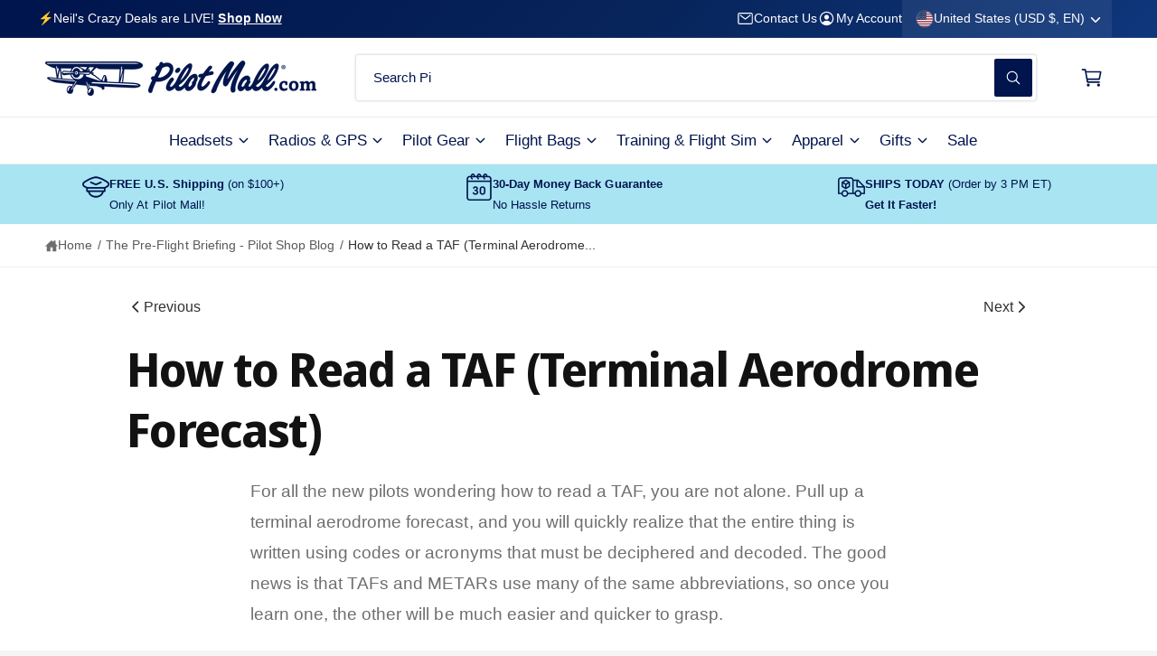

--- FILE ---
content_type: text/javascript
request_url: https://www.pilotmall.com/cdn/shop/t/339/assets/deferred-integrations.js?v=35859316936122719721765439100
body_size: 1281
content:
(()=>{const INTERACTION_EVENTS=["pointerdown","touchstart","keydown","wheel","scroll"],HULK_STYLE_URL="https://cdn.shopify.com/extensions/019a0a1f-8909-70ad-9758-898ea7374bfc/productoption-145/assets/hulkcode.css",scriptRegistry=new Map,MOBILE_MEDIA_QUERY="(max-width: 749px)";let primaryJqueryResolver=null,primaryJquery=null;const primaryJqueryReady=new Promise(resolve=>{primaryJqueryResolver=resolve});function settlePrimaryJquery(jqInstance){if(!(!jqInstance||typeof jqInstance.fn!="object")){if(primaryJquery=jqInstance,jqInstance.noConflict&&!jqInstance.__patchedNoConflict){const originalNoConflict=jqInstance.noConflict.bind(jqInstance);jqInstance.noConflict=removeAll=>{const result=originalNoConflict(removeAll);return removeAll&&(window.jQuery=primaryJquery,window.$=primaryJquery),result},jqInstance.__patchedNoConflict=!0}window.__primaryJquery=jqInstance,window.jQuery||(window.jQuery=jqInstance),window.$||(window.$=jqInstance),typeof primaryJqueryResolver=="function"&&(primaryJqueryResolver(jqInstance),primaryJqueryResolver=null)}}function withPrimaryJquery(callback){return!primaryJquery&&scriptRegistry.has("jquery-core")&&activateScript("jquery-core"),primaryJqueryReady.then(jqInstance=>{try{callback(jqInstance)}catch(error){console.error("Deferred integrations: jQuery callback failed",error)}return jqInstance})}window.jQuery&&typeof window.jQuery.fn=="object"&&settlePrimaryJquery(window.jQuery),window.__primaryJqueryReady=primaryJqueryReady,document.querySelectorAll("script[data-deferred-script]").forEach(node=>{const name=node.dataset.deferredScript;!name||scriptRegistry.has(name)||scriptRegistry.set(name,node)});function activateScript(name){const node=scriptRegistry.get(name);if(!node||node.dataset.deferredLoaded==="true")return null;const script=document.createElement("script");Array.from(node.attributes).forEach(attr=>{attr.name==="type"||attr.name==="data-deferred-script"||script.setAttribute(attr.name,attr.value)});const srcAttr=node.getAttribute("src");return srcAttr?script.src=srcAttr:node.textContent&&(script.textContent=node.textContent),node.parentNode&&node.parentNode.removeChild(node),node.dataset.deferredLoaded="true",scriptRegistry.delete(name),script.dataset.deferredLoaded="true",script.dataset.lazyLoaded="true",name==="jquery-core"&&(script.addEventListener("load",()=>{settlePrimaryJquery(window.jQuery||window.$||primaryJquery)},{once:!0}),script.addEventListener("error",()=>{console.warn("Deferred integrations: unable to load primary jQuery.")},{once:!0})),document.head.appendChild(script),script}function isMobileViewport(){return window.matchMedia?window.matchMedia(MOBILE_MEDIA_QUERY).matches:window.innerWidth<=749}function loadStyleOnce(href,key){if(!href)return null;const selector=key?`link[data-style-key="${key}"]`:`link[href="${href}"]`;let link=document.head.querySelector(selector);return link||(link=document.createElement("link"),link.rel="stylesheet",link.href=href,key&&(link.dataset.styleKey=key),document.head.appendChild(link),link)}function observeElementOnce(element,callback,rootMargin="0px 0px 200px 0px"){if(!element)return;if(!("IntersectionObserver"in window)){callback();return}let fired=!1;const observer=new IntersectionObserver(entries=>{entries.forEach(entry=>{fired||!entry.isIntersecting||(fired=!0,observer.disconnect(),callback())})},{rootMargin});observer.observe(element)}function observeOnce(element,callback,rootMargin="0px"){if(!element)return;if(!("IntersectionObserver"in window)){callback();return}let fired=!1;const observer=new IntersectionObserver(entries=>{entries.forEach(entry=>{fired||!entry.isIntersecting||(fired=!0,observer.disconnect(),callback())})},{rootMargin});observer.observe(element)}function scheduleWpm(){const hasRegistryScript=scriptRegistry.has("wpm"),hasQueuedScript=Array.isArray(window.__deferredScriptsQueue)?window.__deferredScriptsQueue.some(item=>item&&item.name==="wpm"):!1;if(!hasRegistryScript&&!hasQueuedScript)return;let scheduled=!1,timer=null;const trigger=delay=>{scheduled||(scheduled=!0,timer=window.setTimeout(()=>{hasRegistryScript?activateScript("wpm"):typeof window.__runDeferredScripts=="function"&&window.__runDeferredScripts("wpm")},delay))};INTERACTION_EVENTS.forEach(eventName=>{window.addEventListener(eventName,()=>trigger(2e3),{once:!0,passive:!0})}),window.addEventListener("scroll",()=>trigger(4e3),{once:!0,passive:!0}),document.addEventListener("visibilitychange",()=>{document.visibilityState==="hidden"&&trigger(0)},{once:!0}),window.setTimeout(()=>trigger(2e4),2e4)}function scheduleDeferredScript(name,delay=2e3){if(!scriptRegistry.has(name))return;let fired=!1;const trigger=()=>{fired||(fired=!0,activateScript(name))};INTERACTION_EVENTS.forEach(eventName=>{window.addEventListener(eventName,()=>trigger(),{once:!0,passive:!0})}),delay&&window.setTimeout(trigger,delay)}function scheduleHulk(){const container=document.querySelector("[data-hulkapps-product-options]");if(!container)return;const manualMode=!!container.querySelector("[data-hulk-trigger]"),ensureConfig=()=>activateScript("hulk-config"),ensureRelocate=()=>activateScript("hulk-relocate"),ensureExternal=()=>{activateScript("hulk-external")&&loadStyleOnce(HULK_STYLE_URL,"hulkapps")};let triggered=!1;const runActivation=()=>{ensureConfig(),ensureRelocate(),window.setTimeout(ensureExternal,10)},dispatchError=()=>{const errorEvent=new CustomEvent("hulkapps:loading-error",{bubbles:!0});container.dispatchEvent(errorEvent)},trigger=()=>{triggered||(triggered=!0,container.dispatchEvent(new CustomEvent("hulkapps:loading-started",{bubbles:!0})),withPrimaryJquery(jq=>{window.hulkapps_jQuery||(window.hulkapps_jQuery=jq),window.hulkapps&&typeof window.hulkapps=="object"&&(window.hulkapps.jQuery=window.hulkapps.jQuery||jq,window.hulkapps.$=window.hulkapps.$||jq)}).then(runActivation).catch(()=>{try{runActivation()}catch(error){throw triggered=!1,dispatchError(),error}}).catch(()=>{triggered=!1,dispatchError()}))};if(manualMode&&!(window.Shopify&&window.Shopify.designMode)){const manualHandler=()=>trigger();container.addEventListener("hulkapps:manual-request",manualHandler),window.addEventListener("hulkapps:manual-request",manualHandler);return}observeElementOnce(container,trigger,"0px 0px 200px 0px");const eventOptions={once:!0,passive:!0};INTERACTION_EVENTS.forEach(eventName=>{window.addEventListener(eventName,trigger,eventOptions)}),window.addEventListener("scroll",trigger,eventOptions),container.addEventListener("pointerdown",trigger,{once:!0,passive:!0}),container.addEventListener("pointerover",trigger,{once:!0,passive:!0}),container.addEventListener("focusin",trigger,{once:!0}),container.addEventListener("click",trigger,{once:!0}),container.addEventListener("change",trigger,{once:!0}),window.addEventListener("load",()=>{window.setTimeout(trigger,6e4)},{once:!0})}function scheduleShopperApproved(){if(!scriptRegistry.has("shopperapproved"))return;if(isMobileViewport()){scriptRegistry.delete("shopperapproved");return}let fired=!1;const trigger=()=>{fired||(fired=!0,activateScript("shopperapproved"))};document.querySelectorAll('[data-lazy-integration="shopper"]').forEach(container=>observeElementOnce(container,trigger,"0px 0px 200px 0px")),window.addEventListener("load",()=>{window.setTimeout(trigger,45e3)},{once:!0})}scheduleWpm(),scheduleDeferredScript("jquery-core",0),scheduleDeferredScript("facebook-pixel",2e3),scheduleShopperApproved(),scheduleHulk()})();
//# sourceMappingURL=/cdn/shop/t/339/assets/deferred-integrations.js.map?v=35859316936122719721765439100
